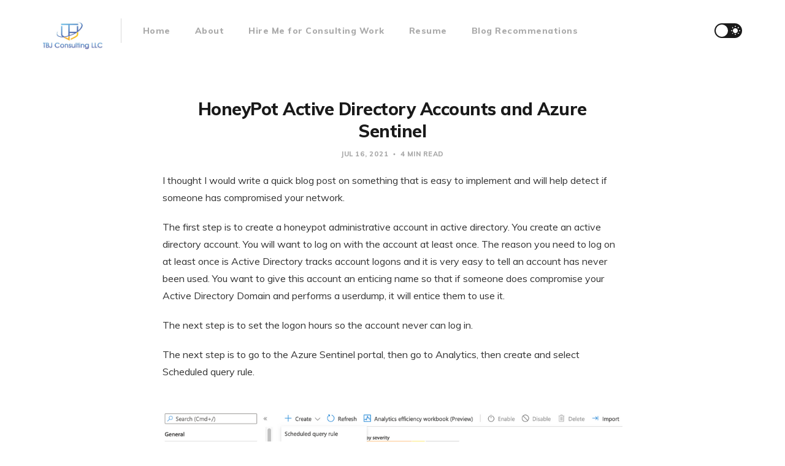

--- FILE ---
content_type: text/html; charset=utf-8
request_url: https://www.oryszczyn.com/honeypot-accounts-and-azure-sentinel/
body_size: 5643
content:
<!DOCTYPE html>
<html lang="en">

<head>
    <meta charset="utf-8">
    <meta name="viewport" content="width=device-width, initial-scale=1">
    <title>HoneyPot Active Directory Accounts and Azure Sentinel</title>
    <link rel="stylesheet" href="https://www.oryszczyn.com/assets/built/screen.css?v=fd27766127">
    <link rel="stylesheet" href="https://fonts.googleapis.com/css?family=Muli:400,400i,700,700i,800">

    <script>
        if (localStorage.getItem('alto_dark') == 'true') {
            document.documentElement.classList.add('dark-mode');
        }
    </script>

    <link rel="canonical" href="https://www.oryszczyn.com/honeypot-accounts-and-azure-sentinel/">
    <meta name="referrer" content="no-referrer-when-downgrade">
    
    <meta property="og:site_name" content="Random Thoughts of an IT Security Professional ">
    <meta property="og:type" content="article">
    <meta property="og:title" content="HoneyPot Active Directory Accounts and Azure Sentinel">
    <meta property="og:description" content="I thought I would write a quick blog post on something that is easy to implement
and will help detect if someone has compromised your network.

The first step is to create a honeypot administrative account in active
directory. You create an active directory account. You will want to log">
    <meta property="og:url" content="https://www.oryszczyn.com/honeypot-accounts-and-azure-sentinel/">
    <meta property="og:image" content="https://static.ghost.org/v4.0.0/images/publication-cover.jpg">
    <meta property="article:published_time" content="2021-07-16T12:21:43.000Z">
    <meta property="article:modified_time" content="2021-07-16T12:21:43.000Z">
    <meta name="twitter:card" content="summary_large_image">
    <meta name="twitter:title" content="HoneyPot Active Directory Accounts and Azure Sentinel">
    <meta name="twitter:description" content="I thought I would write a quick blog post on something that is easy to implement
and will help detect if someone has compromised your network.

The first step is to create a honeypot administrative account in active
directory. You create an active directory account. You will want to log">
    <meta name="twitter:url" content="https://www.oryszczyn.com/honeypot-accounts-and-azure-sentinel/">
    <meta name="twitter:image" content="https://static.ghost.org/v4.0.0/images/publication-cover.jpg">
    <meta name="twitter:label1" content="Written by">
    <meta name="twitter:data1" content="TBJ Consulting ">
    <meta property="og:image:width" content="1200">
    <meta property="og:image:height" content="482">
    
    <script type="application/ld+json">
{
    "@context": "https://schema.org",
    "@type": "Article",
    "publisher": {
        "@type": "Organization",
        "name": "Random Thoughts of an IT Security Professional ",
        "url": "https://www.oryszczyn.com/",
        "logo": {
            "@type": "ImageObject",
            "url": "https://www.oryszczyn.com/content/images/2021/03/TBJ-Logo1.jpg"
        }
    },
    "author": {
        "@type": "Person",
        "name": "TBJ Consulting ",
        "url": "https://www.oryszczyn.com/author/tbj/",
        "sameAs": []
    },
    "headline": "HoneyPot Active Directory Accounts and Azure Sentinel",
    "url": "https://www.oryszczyn.com/honeypot-accounts-and-azure-sentinel/",
    "datePublished": "2021-07-16T12:21:43.000Z",
    "dateModified": "2021-07-16T12:21:43.000Z",
    "description": "I thought I would write a quick blog post on something that is easy to implement\nand will help detect if someone has compromised your network.\n\nThe first step is to create a honeypot administrative account in active\ndirectory. You create an active directory account. You will want to log on with\nthe account at least once. The reason you need to log on at least once is Active\nDirectory tracks account logons and it is very easy to tell an account has never\nbeen used. You want to give this account a",
    "mainEntityOfPage": "https://www.oryszczyn.com/honeypot-accounts-and-azure-sentinel/"
}
    </script>

    <meta name="generator" content="Ghost 6.13">
    <link rel="alternate" type="application/rss+xml" title="Random Thoughts of an IT Security Professional " href="https://www.oryszczyn.com/rss/">
    <script defer src="https://cdn.jsdelivr.net/ghost/portal@~2.56/umd/portal.min.js" data-i18n="true" data-ghost="https://www.oryszczyn.com/" data-key="a07ba5989c238faf48f01f24be" data-api="https://tbj-consulting.ghost.io/ghost/api/content/" data-locale="en" crossorigin="anonymous"></script><style id="gh-members-styles">.gh-post-upgrade-cta-content,
.gh-post-upgrade-cta {
    display: flex;
    flex-direction: column;
    align-items: center;
    font-family: -apple-system, BlinkMacSystemFont, 'Segoe UI', Roboto, Oxygen, Ubuntu, Cantarell, 'Open Sans', 'Helvetica Neue', sans-serif;
    text-align: center;
    width: 100%;
    color: #ffffff;
    font-size: 16px;
}

.gh-post-upgrade-cta-content {
    border-radius: 8px;
    padding: 40px 4vw;
}

.gh-post-upgrade-cta h2 {
    color: #ffffff;
    font-size: 28px;
    letter-spacing: -0.2px;
    margin: 0;
    padding: 0;
}

.gh-post-upgrade-cta p {
    margin: 20px 0 0;
    padding: 0;
}

.gh-post-upgrade-cta small {
    font-size: 16px;
    letter-spacing: -0.2px;
}

.gh-post-upgrade-cta a {
    color: #ffffff;
    cursor: pointer;
    font-weight: 500;
    box-shadow: none;
    text-decoration: underline;
}

.gh-post-upgrade-cta a:hover {
    color: #ffffff;
    opacity: 0.8;
    box-shadow: none;
    text-decoration: underline;
}

.gh-post-upgrade-cta a.gh-btn {
    display: block;
    background: #ffffff;
    text-decoration: none;
    margin: 28px 0 0;
    padding: 8px 18px;
    border-radius: 4px;
    font-size: 16px;
    font-weight: 600;
}

.gh-post-upgrade-cta a.gh-btn:hover {
    opacity: 0.92;
}</style>
    <script defer src="https://cdn.jsdelivr.net/ghost/sodo-search@~1.8/umd/sodo-search.min.js" data-key="a07ba5989c238faf48f01f24be" data-styles="https://cdn.jsdelivr.net/ghost/sodo-search@~1.8/umd/main.css" data-sodo-search="https://tbj-consulting.ghost.io/" data-locale="en" crossorigin="anonymous"></script>
    
    <link href="https://www.oryszczyn.com/webmentions/receive/" rel="webmention">
    <script defer src="/public/cards.min.js?v=fd27766127"></script>
    <link rel="stylesheet" type="text/css" href="/public/cards.min.css?v=fd27766127">
    <script defer src="/public/comment-counts.min.js?v=fd27766127" data-ghost-comments-counts-api="https://www.oryszczyn.com/members/api/comments/counts/"></script>
    <script defer src="/public/member-attribution.min.js?v=fd27766127"></script><style>:root {--ghost-accent-color: #FF1A75;}</style>
    <!-- Google tag (gtag.js) -->
<script async src="https://www.googletagmanager.com/gtag/js?id=G-65DM4D3QE5"></script>
<script>
  window.dataLayer = window.dataLayer || [];
  function gtag(){dataLayer.push(arguments);}
  gtag('js', new Date());

  gtag('config', 'G-65DM4D3QE5');
</script>
</head>

<body class="post-template">
    <div class="site">
        <header class="site-header container">
    <div class="navbar">
        <div class="navbar-left">
            <div class="burger hidden-lg hidden-xl"></div>
            <a class="logo" href="https://www.oryszczyn.com">
        <img class="logo-image" src="https://www.oryszczyn.com/content/images/2021/03/TBJ-Logo1.jpg" alt="Random Thoughts of an IT Security Professional ">
</a>            <div class="sep hidden-xs hidden-sm hidden-sm"></div>
                <nav class="main-menu hidden-xs hidden-sm hidden-md">
                    <ul class="nav-list u-plain-list">
        <li class="menu-item menu-item-home"><a class="menu-item-link"
                href="https://www.oryszczyn.com/">Home</a></li>
        <li class="menu-item menu-item-about"><a class="menu-item-link"
                href="https://www.oryszczyn.com/about-me/">About</a></li>
        <li class="menu-item menu-item-hire-me-for-consulting-work"><a class="menu-item-link"
                href="https://www.oryszczyn.com/consulting-work/">Hire Me for Consulting Work</a></li>
        <li class="menu-item menu-item-resume"><a class="menu-item-link"
                href="https://www.oryszczyn.com/jo-resume/">Resume</a></li>
        <li class="menu-item menu-item-blog-recommenations"><a class="menu-item-link"
                href="https://www.oryszczyn.com/blog/">Blog Recommenations</a></li>
</ul>
                </nav>
        </div>
        <div class="navbar-right">
            <div class="toggle-track">
                <div class="toggle-moon"><i class="icon icon-brightness-2"></i></div>
                <div class="toggle-sun"><i class="icon icon-white-balance-sunny"></i></div>
                <div class="toggle-thumb"></div>
            </div>
        </div>
    </div>
</header>        <div class="site-content">
            
<div class="content-area">
    <main class="site-main">
            <article class="post no-image no-image single-post">
                <header class="post-header big-title container medium">
        <h1 class="post-title">HoneyPot Active Directory Accounts and Azure Sentinel</h1>
            <div class="post-meta">
                <span class="post-meta-item post-meta-date">
                    <time datetime="2021-07-16">
                            Jul 16, 2021
                    </time>
                </span>
                <span class="post-meta-item post-meta-length">
                    4 min read
                </span>
            </div>
</header>                                <div class="post-content kg-canvas u-text-format">
                    <p>I thought I would write a quick blog post on something that is easy to implement and will help detect if someone has compromised your network.</p><p>The first step is to create a honeypot administrative account in active directory. You create an active directory account. You will want to log on with the account at least once. The reason you need to log on at least once is Active Directory tracks account logons and it is very easy to tell an account has never been used. You want to give this account an enticing name so that if someone does compromise your Active Directory Domain and performs a userdump, it will entice them to use it.</p><p>The next step is to set the logon hours so the account never can log in. </p><p>The next step is to go to the Azure Sentinel portal, then go to Analytics, then create and select Scheduled query rule.</p><figure class="kg-card kg-image-card"><img src="https://www.oryszczyn.com/content/images/2021/07/image.png" class="kg-image" alt loading="lazy" width="2000" height="972" srcset="https://www.oryszczyn.com/content/images/size/w600/2021/07/image.png 600w, https://www.oryszczyn.com/content/images/size/w1000/2021/07/image.png 1000w, https://www.oryszczyn.com/content/images/size/w1600/2021/07/image.png 1600w, https://www.oryszczyn.com/content/images/2021/07/image.png 2094w" sizes="(min-width: 720px) 720px"></figure><p></p><p>Give the rule a name and description. For tactics, I selected Initial Access and Credential Access, but you can select whatever makes sense in your environment, select next.</p><figure class="kg-card kg-image-card"><img src="https://www.oryszczyn.com/content/images/2021/07/image-1.png" class="kg-image" alt loading="lazy" width="1702" height="1230" srcset="https://www.oryszczyn.com/content/images/size/w600/2021/07/image-1.png 600w, https://www.oryszczyn.com/content/images/size/w1000/2021/07/image-1.png 1000w, https://www.oryszczyn.com/content/images/size/w1600/2021/07/image-1.png 1600w, https://www.oryszczyn.com/content/images/2021/07/image-1.png 1702w" sizes="(min-width: 720px) 720px"></figure><p>In the Rule query section, you will want to enter the query below. It looks at the device logon events and looks for the honey account. Make sure you update your domain to the domain you are using and update the account name to the account you used as your honey account. (I am also assuming you either have Windows Defender ATP deployed or you have the Azure Sentinel agent deployed and collecting logs on your machines) </p><p>DeviceLogonEvents<br>| where AccountDomain == "yourdomainhere"<br>| where AccountName == "fake1" or AccountName == "fake2"<br>| project AccountName, DeviceName</p><figure class="kg-card kg-image-card"><img src="https://www.oryszczyn.com/content/images/2021/07/image-8.png" class="kg-image" alt loading="lazy" width="2000" height="641" srcset="https://www.oryszczyn.com/content/images/size/w600/2021/07/image-8.png 600w, https://www.oryszczyn.com/content/images/size/w1000/2021/07/image-8.png 1000w, https://www.oryszczyn.com/content/images/size/w1600/2021/07/image-8.png 1600w, https://www.oryszczyn.com/content/images/2021/07/image-8.png 2203w" sizes="(min-width: 720px) 720px"></figure><p></p><p>In the Entity mapping configure account and select FullName and Account Name. Select Host and FullName and Devicename. This should put the accountname and the device they attempt access from in the alert</p><figure class="kg-card kg-image-card"><img src="https://www.oryszczyn.com/content/images/2021/07/image-2.png" class="kg-image" alt loading="lazy" width="2000" height="767" srcset="https://www.oryszczyn.com/content/images/size/w600/2021/07/image-2.png 600w, https://www.oryszczyn.com/content/images/size/w1000/2021/07/image-2.png 1000w, https://www.oryszczyn.com/content/images/size/w1600/2021/07/image-2.png 1600w, https://www.oryszczyn.com/content/images/2021/07/image-2.png 2008w" sizes="(min-width: 720px) 720px"></figure><p>In the Query Schedule, select run query every 5 minutes and lookup data from the last 6 minutes. Also set the alert threshold to great then zero and group events into a single alert.</p><figure class="kg-card kg-image-card"><img src="https://www.oryszczyn.com/content/images/2021/07/image-3.png" class="kg-image" alt loading="lazy" width="1928" height="918" srcset="https://www.oryszczyn.com/content/images/size/w600/2021/07/image-3.png 600w, https://www.oryszczyn.com/content/images/size/w1000/2021/07/image-3.png 1000w, https://www.oryszczyn.com/content/images/size/w1600/2021/07/image-3.png 1600w, https://www.oryszczyn.com/content/images/2021/07/image-3.png 1928w" sizes="(min-width: 720px) 720px"></figure><p>Select Next to go to Incident Settings</p><figure class="kg-card kg-image-card"><img src="https://www.oryszczyn.com/content/images/2021/07/image-5.png" class="kg-image" alt loading="lazy" width="804" height="136" srcset="https://www.oryszczyn.com/content/images/size/w600/2021/07/image-5.png 600w, https://www.oryszczyn.com/content/images/2021/07/image-5.png 804w" sizes="(min-width: 720px) 720px"></figure><p>This is a preview feature at the time of this blog post and could change before it goes into full production. Enable the Create incidents from alerts triggered by this analytics rule and select next.</p><figure class="kg-card kg-image-card"><img src="https://www.oryszczyn.com/content/images/2021/07/image-6.png" class="kg-image" alt loading="lazy" width="1532" height="966" srcset="https://www.oryszczyn.com/content/images/size/w600/2021/07/image-6.png 600w, https://www.oryszczyn.com/content/images/size/w1000/2021/07/image-6.png 1000w, https://www.oryszczyn.com/content/images/2021/07/image-6.png 1532w" sizes="(min-width: 720px) 720px"></figure><p>In the Alert automation section, select the alert you would like to use. The alert that I selected is send email notification. I will put a section at the end of this post on how to setup an email notification alert. Make sure it is set to enabled. Select next.</p><p></p><figure class="kg-card kg-image-card"><img src="https://www.oryszczyn.com/content/images/2021/07/image-7.png" class="kg-image" alt loading="lazy" width="2000" height="717" srcset="https://www.oryszczyn.com/content/images/size/w600/2021/07/image-7.png 600w, https://www.oryszczyn.com/content/images/size/w1000/2021/07/image-7.png 1000w, https://www.oryszczyn.com/content/images/size/w1600/2021/07/image-7.png 1600w, https://www.oryszczyn.com/content/images/size/w2400/2021/07/image-7.png 2400w" sizes="(min-width: 720px) 720px"></figure><p>Review the information to make sure it is accurate and select save.</p><figure class="kg-card kg-image-card"><img src="https://www.oryszczyn.com/content/images/2021/07/image-10.png" class="kg-image" alt loading="lazy" width="1451" height="1772" srcset="https://www.oryszczyn.com/content/images/size/w600/2021/07/image-10.png 600w, https://www.oryszczyn.com/content/images/size/w1000/2021/07/image-10.png 1000w, https://www.oryszczyn.com/content/images/2021/07/image-10.png 1451w" sizes="(min-width: 720px) 720px"></figure><p>Congratulations, you have a rule that is looking for anyone using the honey account to login to your network.</p><p>If you have other accounts you would like to monitor, like a domain admin account that should not be used, you can use the same alert logic to notify you if someone is logging in using an account they should not be using.</p><p>I will show you the logic behind the email alert that I used in this example. Go to Azure Sentinel, then automation.</p><figure class="kg-card kg-image-card"><img src="https://www.oryszczyn.com/content/images/2021/07/image-11.png" class="kg-image" alt loading="lazy" width="523" height="1455"></figure><p>You are creating a logic app, I am not going to show you step by step on how to do that, but I will show you the logic I used to send the alert. </p><p>The logic is listed below. </p><figure class="kg-card kg-image-card"><img src="https://www.oryszczyn.com/content/images/2021/07/image-12.png" class="kg-image" alt loading="lazy" width="2000" height="565" srcset="https://www.oryszczyn.com/content/images/size/w600/2021/07/image-12.png 600w, https://www.oryszczyn.com/content/images/size/w1000/2021/07/image-12.png 1000w, https://www.oryszczyn.com/content/images/size/w1600/2021/07/image-12.png 1600w, https://www.oryszczyn.com/content/images/size/w2400/2021/07/image-12.png 2400w" sizes="(min-width: 720px) 720px"></figure><figure class="kg-card kg-image-card"><img src="https://www.oryszczyn.com/content/images/2021/07/image-13.png" class="kg-image" alt loading="lazy" width="1342" height="398" srcset="https://www.oryszczyn.com/content/images/size/w600/2021/07/image-13.png 600w, https://www.oryszczyn.com/content/images/size/w1000/2021/07/image-13.png 1000w, https://www.oryszczyn.com/content/images/2021/07/image-13.png 1342w" sizes="(min-width: 720px) 720px"></figure><figure class="kg-card kg-image-card"><img src="https://www.oryszczyn.com/content/images/2021/07/image-14.png" class="kg-image" alt loading="lazy" width="1294" height="187" srcset="https://www.oryszczyn.com/content/images/size/w600/2021/07/image-14.png 600w, https://www.oryszczyn.com/content/images/size/w1000/2021/07/image-14.png 1000w, https://www.oryszczyn.com/content/images/2021/07/image-14.png 1294w" sizes="(min-width: 720px) 720px"></figure><figure class="kg-card kg-image-card"><img src="https://www.oryszczyn.com/content/images/2021/07/image-15.png" class="kg-image" alt loading="lazy" width="1261" height="217" srcset="https://www.oryszczyn.com/content/images/size/w600/2021/07/image-15.png 600w, https://www.oryszczyn.com/content/images/size/w1000/2021/07/image-15.png 1000w, https://www.oryszczyn.com/content/images/2021/07/image-15.png 1261w" sizes="(min-width: 720px) 720px"></figure><figure class="kg-card kg-image-card"><img src="https://www.oryszczyn.com/content/images/2021/07/image-16.png" class="kg-image" alt loading="lazy" width="1372" height="681" srcset="https://www.oryszczyn.com/content/images/size/w600/2021/07/image-16.png 600w, https://www.oryszczyn.com/content/images/size/w1000/2021/07/image-16.png 1000w, https://www.oryszczyn.com/content/images/2021/07/image-16.png 1372w" sizes="(min-width: 720px) 720px"></figure><p>This is another great reference if you want to have all of Sentinel's alerts sent to you via email. <a href="https://azurecloudai.blog/2020/09/23/sentinel-email-notification-logic-app/?ref=oryszczyn.com">Sentinel Email Notification Logic App – Azure Cloud &amp; AI Domain Blog (azurecloudai.blog)</a></p><p>This is a low cost way to setup a trap for attackers who compromise your network and are probing your Active Directory. </p><p>I hope you find this useful in your environment.</p>
                </div>
                <div class="container medium">
                    <div class="share u-hover-wrapper">
    <a class="share-item share-facebook u-hover-item"
        href="https://www.facebook.com/sharer.php?u=https://www.oryszczyn.com/honeypot-accounts-and-azure-sentinel/" target="_blank" rel="noopener"><i
            class="icon icon-facebook"></i></a>
    <a class="share-item share-twitter u-hover-item"
        href="https://twitter.com/intent/tweet?url=https://www.oryszczyn.com/honeypot-accounts-and-azure-sentinel/&text=HoneyPot%20Active%20Directory%20Accounts%20and%20Azure%20Sentinel" target="_blank" rel="noopener"><i
            class="icon icon-twitter"></i></a>
    <a class="share-item share-pinterest u-hover-item"
        href="https://pinterest.com/pin/create/button/?url=https://www.oryszczyn.com/honeypot-accounts-and-azure-sentinel/&media=&description=HoneyPot%20Active%20Directory%20Accounts%20and%20Azure%20Sentinel"
        target="_blank" rel="noopener" data-pin-do="none"><i class="icon icon-pinterest"></i></a>
    <a class="share-item share-linkedin u-hover-item"
        href="https://www.linkedin.com/shareArticle?mini=true&url=https://www.oryszczyn.com/honeypot-accounts-and-azure-sentinel/&title=HoneyPot%20Active%20Directory%20Accounts%20and%20Azure%20Sentinel"
        target="_blank" rel="noopener"><i class="icon icon-linkedin"></i></a>
    <a class="share-item share-reddit u-hover-item"
        href="https://reddit.com/submit?url=https://www.oryszczyn.com/honeypot-accounts-and-azure-sentinel/&title=HoneyPot%20Active%20Directory%20Accounts%20and%20Azure%20Sentinel" target="_blank" rel="noopener"><i
            class="icon icon-reddit"></i></a>
    <a class="share-item share-tumblr u-hover-item"
        href="https://www.tumblr.com/widgets/share/tool?canonicalUrl=https://www.oryszczyn.com/honeypot-accounts-and-azure-sentinel/&title=HoneyPot%20Active%20Directory%20Accounts%20and%20Azure%20Sentinel"
        target="_blank" rel="noopener"><i class="icon icon-tumblr"></i></a>
    <a class="share-item share-vk u-hover-item"
        href="http://vk.com/share.php?url=https://www.oryszczyn.com/honeypot-accounts-and-azure-sentinel/&title=HoneyPot%20Active%20Directory%20Accounts%20and%20Azure%20Sentinel" target="_blank" rel="noopener"><i
            class="icon icon-vk"></i></a>
    <a class="share-item share-pocket u-hover-item" href="https://getpocket.com/edit?url=https://www.oryszczyn.com/honeypot-accounts-and-azure-sentinel/"
        target="_blank" rel="noopener"><i class="icon icon-pocket"></i></a>
    <a class="share-item share-telegram u-hover-item"
        href="https://t.me/share/url?url=https://www.oryszczyn.com/honeypot-accounts-and-azure-sentinel/&text=HoneyPot%20Active%20Directory%20Accounts%20and%20Azure%20Sentinel" target="_blank" rel="noopener"><i
            class="icon icon-telegram"></i></a>
</div>                        <section class="author">
        <div class="author-image-placeholder u-placeholder">
            <img class="author-image lazyload u-object-fit"
                data-srcset=""
                src=""
                srcset="[data-uri]"
                alt="TBJ Consulting ">
        </div>
        <div class="author-wrapper">
            <header class="author-header">
                <div class="author-header-wrapper">
                    <h4 class="author-name">TBJ Consulting </h4>
                    <div class="author-social">
                        <a class="author-social-item author-more"
                            href=/author/tbj/>More posts</a>
                    </div>
                </div>
            </header>
            <div class="author-bio"></div>
        </div>
    </section>
                </div>
            </article>
            <div class="navigation container medium">
        <div class="navigation-item navigation-previous">
            <a class="navigation-item-link button-arrow button-arrow-left" href="/reflecting-on-how-i-got-here/">
                <i class="button-arrow-icon icon icon-arrow-left"></i> Previous Post
            </a>
        </div>

        <div class="navigation-item navigation-next">
            <a class="navigation-item-link button-arrow button-arrow-right" href="/teamwork/">
                Next Post <i class="button-arrow-icon icon icon-arrow-right"></i>
            </a>
        </div>
</div>                    </main>
</div>
        </div>
        <footer class="site-footer container large">
    <div class="copyright">
        Powered by <a href="https://ghost.org/" target="_blank" rel="noopener">Ghost</a>
    </div>

    <a class="logo" href="https://www.oryszczyn.com">
        <img class="logo-image" src="https://www.oryszczyn.com/content/images/2021/03/TBJ-Logo1.jpg" alt="Random Thoughts of an IT Security Professional ">
</a>
    <div class="footer-social">
        <a class="footer-social-item footer-social-item-rss"
            href="https://feedly.com/i/subscription/feed/https://www.oryszczyn.com/rss/" target="_blank" rel="noopener"
            aria-label="RSS">
            <i class="icon icon-rss"></i>
        </a>
    </div>
</footer>    </div>

    <div class="dimmer"></div>

    <div class="off-canvas">
        <div class="canvas-close">
            <i class="canvas-icon icon icon-window-close"></i>
        </div>
        <div class="mobile-menu"></div>
    </div>

    <script
        src="https://code.jquery.com/jquery-3.5.1.min.js"
        integrity="sha256-9/aliU8dGd2tb6OSsuzixeV4y/faTqgFtohetphbbj0="
        crossorigin="anonymous">
    </script>
    <script src="https://www.oryszczyn.com/assets/built/main.min.js?v=fd27766127"></script>

    

    
</body>

</html>

--- FILE ---
content_type: text/css; charset=UTF-8
request_url: https://www.oryszczyn.com/assets/built/screen.css?v=fd27766127
body_size: 6025
content:
/*! normalize.css v8.0.1 | MIT License | github.com/necolas/normalize.css */html{line-height:1.15;-webkit-text-size-adjust:100%}body{margin:0}main{display:block}h1{margin:.67em 0;font-size:2em}hr{overflow:visible;box-sizing:content-box;height:0}pre{font-family:monospace;font-size:1em}a{background-color:transparent}abbr[title]{border-bottom:none;text-decoration:underline;-webkit-text-decoration:underline dotted;text-decoration:underline dotted}b,strong{font-weight:bolder}code,kbd,samp{font-family:monospace;font-size:1em}small{font-size:80%}sub,sup{position:relative;font-size:75%;line-height:0;vertical-align:baseline}sub{bottom:-.25em}sup{top:-.5em}img{border-style:none}button,input,optgroup,select,textarea{margin:0;font-family:inherit;font-size:100%;line-height:1.15}button,input{overflow:visible}button,select{text-transform:none}[type=button],[type=reset],[type=submit],button{-webkit-appearance:button}[type=button]::-moz-focus-inner,[type=reset]::-moz-focus-inner,[type=submit]::-moz-focus-inner,button::-moz-focus-inner{padding:0;border-style:none}[type=button]:-moz-focusring,[type=reset]:-moz-focusring,[type=submit]:-moz-focusring,button:-moz-focusring{outline:1px dotted ButtonText}fieldset{padding:.35em .75em .625em}legend{display:table;box-sizing:border-box;padding:0;max-width:100%;color:inherit;white-space:normal}progress{vertical-align:baseline}textarea{overflow:auto}[type=checkbox],[type=radio]{box-sizing:border-box;padding:0}[type=number]::-webkit-inner-spin-button,[type=number]::-webkit-outer-spin-button{height:auto}[type=search]{-webkit-appearance:textfield;outline-offset:-2px}[type=search]::-webkit-search-decoration{-webkit-appearance:none}::-webkit-file-upload-button{-webkit-appearance:button;font:inherit}details{display:block}summary{display:list-item}[hidden],template{display:none}:root{--primary-color:var(--ghost-accent-color,#49a8e4);--primary-text-color:#333;--secondary-text-color:#aaa;--red-color:#ff7473;--white-color:#fff;--light-gray-color:#f1f1f1;--mid-gray-color:#d9d9d9;--dark-gray-color:#1a1a1a;--black-color:#000;--dark-mode-bg-color:#282c35;--dark-mode-darker-bg-color:#21252c;--dark-mode-primary-text-color:#ccc;--dark-mode-secondary-text-color:#999;--dark-mode-border-color:#495061;--animation-base:ease-in-out;--shadow-base:0 0 5px rgba(0,0,0,0.2)}html{box-sizing:border-box}*,:after,:before{box-sizing:inherit}body{color:var(--primary-text-color);font-family:Muli,sans-serif;font-size:16px;line-height:1.65;text-rendering:optimizeLegibility;word-break:break-word;background-color:var(--white-color);transition:background-color .3s var(--animation-base);-webkit-font-smoothing:antialiased;-moz-osx-font-smoothing:grayscale}a{text-decoration:none}a,h1,h2,h3,h4,h5,h6{color:var(--dark-gray-color)}h1,h2,h3,h4,h5,h6{margin:0 0 15px;line-height:1.3;font-weight:700}p{margin:0 0 20px}img{display:block;max-width:100%;height:auto}blockquote{margin-right:60px;margin-left:60px;color:var(--dark-gray-color);font-size:22px;line-height:1.3;font-weight:700}blockquote strong{font-weight:800}ol,ul{padding-left:35px}li{margin:5px 0}embed,iframe{display:block;overflow:hidden;width:100%;border:0}figure{margin-right:0;margin-left:0}figcaption{margin-top:15px;color:var(--dark-gray-color);font-size:14px;text-align:center}pre{overflow-x:scroll}hr{position:relative;margin-right:auto;margin-left:auto;border:0;border-radius:50%}hr,hr:after,hr:before{width:5px;height:5px;background-color:var(--dark-gray-color)}hr:after,hr:before{content:"";position:absolute;border-radius:50%}hr:before{right:20px}hr:after{left:20px}.container{margin-right:auto;margin-left:auto;padding-right:4vw;padding-left:4vw;max-width:calc(1140px + 8vw);width:100%}.container.large{max-width:calc(960px + 8vw)}.container.medium{max-width:calc(750px + 8vw)}.container.small{max-width:calc(640px + 8vw)}.row{display:flex;flex-wrap:wrap;margin-right:-15px;margin-left:-15px}div[class^=col-]{position:relative;padding-right:15px;padding-left:15px;min-height:1px;width:100%}.col-1{flex:0 0 8.333333%;max-width:8.333333%}.col-2{flex:0 0 16.666667%;max-width:16.666667%}.col-3{flex:0 0 25%;max-width:25%}.col-4{flex:0 0 33.333333%;max-width:33.333333%}.col-5{flex:0 0 41.666667%;max-width:41.666667%}.col-6{flex:0 0 50%;max-width:50%}.col-7{flex:0 0 58.333333%;max-width:58.333333%}.col-8{flex:0 0 66.666667%;max-width:66.666667%}.col-9{flex:0 0 75%;max-width:75%}.col-10{flex:0 0 83.333333%;max-width:83.333333%}.col-11{flex:0 0 91.666667%;max-width:91.666667%}.col-12{flex:0 0 100%;max-width:100%}@media (min-width:576px){.col-sm-1{flex:0 0 8.333333%;max-width:8.333333%}.col-sm-2{flex:0 0 16.666667%;max-width:16.666667%}.col-sm-3{flex:0 0 25%;max-width:25%}.col-sm-4{flex:0 0 33.333333%;max-width:33.333333%}.col-sm-5{flex:0 0 41.666667%;max-width:41.666667%}.col-sm-6{flex:0 0 50%;max-width:50%}.col-sm-7{flex:0 0 58.333333%;max-width:58.333333%}.col-sm-8{flex:0 0 66.666667%;max-width:66.666667%}.col-sm-9{flex:0 0 75%;max-width:75%}.col-sm-10{flex:0 0 83.333333%;max-width:83.333333%}.col-sm-11{flex:0 0 91.666667%;max-width:91.666667%}.col-sm-12{flex:0 0 100%;max-width:100%}}@media (min-width:768px){.col-md-1{flex:0 0 8.333333%;max-width:8.333333%}.col-md-2{flex:0 0 16.666667%;max-width:16.666667%}.col-md-3{flex:0 0 25%;max-width:25%}.col-md-4{flex:0 0 33.333333%;max-width:33.333333%}.col-md-5{flex:0 0 41.666667%;max-width:41.666667%}.col-md-6{flex:0 0 50%;max-width:50%}.col-md-7{flex:0 0 58.333333%;max-width:58.333333%}.col-md-8{flex:0 0 66.666667%;max-width:66.666667%}.col-md-9{flex:0 0 75%;max-width:75%}.col-md-10{flex:0 0 83.333333%;max-width:83.333333%}.col-md-11{flex:0 0 91.666667%;max-width:91.666667%}.col-md-12{flex:0 0 100%;max-width:100%}}@media (min-width:992px){.col-lg-1{flex:0 0 8.333333%;max-width:8.333333%}.col-lg-2{flex:0 0 16.666667%;max-width:16.666667%}.col-lg-3{flex:0 0 25%;max-width:25%}.col-lg-4{flex:0 0 33.333333%;max-width:33.333333%}.col-lg-5{flex:0 0 41.666667%;max-width:41.666667%}.col-lg-6{flex:0 0 50%;max-width:50%}.col-lg-7{flex:0 0 58.333333%;max-width:58.333333%}.col-lg-8{flex:0 0 66.666667%;max-width:66.666667%}.col-lg-9{flex:0 0 75%;max-width:75%}.col-lg-10{flex:0 0 83.333333%;max-width:83.333333%}.col-lg-11{flex:0 0 91.666667%;max-width:91.666667%}.col-lg-12{flex:0 0 100%;max-width:100%}}@media (min-width:1200px){.col-xl-1{flex:0 0 8.333333%;max-width:8.333333%}.col-xl-2{flex:0 0 16.666667%;max-width:16.666667%}.col-xl-3{flex:0 0 25%;max-width:25%}.col-xl-4{flex:0 0 33.333333%;max-width:33.333333%}.col-xl-5{flex:0 0 41.666667%;max-width:41.666667%}.col-xl-6{flex:0 0 50%;max-width:50%}.col-xl-7{flex:0 0 58.333333%;max-width:58.333333%}.col-xl-8{flex:0 0 66.666667%;max-width:66.666667%}.col-xl-9{flex:0 0 75%;max-width:75%}.col-xl-10{flex:0 0 83.333333%;max-width:83.333333%}.col-xl-11{flex:0 0 91.666667%;max-width:91.666667%}.col-xl-12{flex:0 0 100%;max-width:100%}}@media (max-width:575px){.hidden-xs{display:none!important}}@media (min-width:576px) and (max-width:767px){.hidden-sm{display:none!important}}@media (min-width:768px) and (max-width:991px){.hidden-md{display:none!important}}@media (min-width:992px) and (max-width:1199px){.hidden-lg{display:none!important}}@media (min-width:1200px){.hidden-xl{display:none!important}}.button-arrow-icon{display:inline-block;color:var(--secondary-text-color);vertical-align:middle;transition:transform .2s var(--animation-base)}.button-arrow-left .button-arrow-icon{margin-right:3px;margin-left:-2px}.button-arrow-right .button-arrow-icon{margin-right:-2px;margin-left:3px}.button-arrow-left:hover .button-arrow-icon{transform:translateX(-5px)}.button-arrow-right:hover .button-arrow-icon{transform:translateX(5px)}input[type=email],input[type=password],input[type=text]{padding:0 15px;height:50px;outline:none;border:1px solid var(--mid-gray-color);font-size:16px;border-radius:5px;-webkit-appearance:none;-moz-appearance:none;appearance:none}input[type=email]:focus,input[type=password]:focus,input[type=text]:focus{border-color:var(--primary-color)}.site-header{-webkit-backface-visibility:hidden;backface-visibility:hidden;z-index:80}.navbar{justify-content:space-between;height:100px}.navbar,.navbar-left,.navbar-right{display:flex;align-items:center}.navbar-left{height:100%}.logo{position:relative;display:inline-block;margin-right:15px;vertical-align:middle}.logo-image{max-height:60px}.logo-image.white{position:absolute;top:0;left:0;opacity:0;transition:opacity .3s var(--animation-base)}.logo-text{font-size:24px;font-weight:800}.sep{display:flex;margin:0 15px;width:1px;height:100%}.sep:after{content:"";margin:auto;width:100%;height:40%;background-color:var(--mid-gray-color);transition:background-color .5s var(--animation-base)}.nav-list{display:flex}.menu-item{margin:0 20px;font-size:14px;line-height:1;font-weight:800;letter-spacing:.5px;transition:opacity .3s var(--animation-base);-webkit-backface-visibility:hidden;backface-visibility:hidden}.menu-item-link{color:var(--secondary-text-color)}.menu-item-link:hover{color:var(--dark-gray-color)}@media (max-width:767px){.logo{margin-right:0}}.burger{position:relative;margin-right:10px;margin-left:-9px;width:30px;height:30px;cursor:pointer}.burger:after,.burger:before{content:"";position:absolute;left:9px;width:12px;height:2px;background-color:var(--dark-gray-color)}.burger:before{top:11px}.burger:after{bottom:11px}.toggle-track{position:relative;display:flex;margin-left:20px;width:45px;height:24px;-webkit-user-select:none;-moz-user-select:none;-ms-user-select:none;user-select:none;background-color:var(--dark-gray-color);border-radius:30px;cursor:pointer}.toggle-moon,.toggle-sun{display:flex;justify-content:center;align-items:center;margin-top:1px;width:50%;color:var(--white-color);font-size:16px}.toggle-moon{transform:translateX(1px)}.toggle-thumb{position:absolute;top:2px;left:2px;width:20px;height:20px;background-color:var(--white-color);border-radius:50%;transition:transform .5s cubic-bezier(.23,1,.32,1)}.dark-mode .toggle-thumb{transform:translateX(21px)}.site{display:flex;flex-direction:column;min-height:100vh}.site-content{flex-grow:1;padding-top:60px}.term{display:flex;flex-direction:column;align-items:center;margin-bottom:60px;text-align:center}.term-image-container{flex-shrink:0;overflow:hidden;margin-bottom:20px;width:70px;height:70px;border-radius:50%}.term-name{margin-bottom:0;font-size:24px;font-weight:800}.term-description{margin-top:8px;max-width:550px;line-height:1.5}@media (max-width:767px){.term{margin-top:-30px}}.dimmer{right:0;bottom:0;display:none;background:rgba(0,0,0,.7)}.dimmer,.off-canvas{position:fixed;top:0;left:0;z-index:90}.off-canvas{overflow-y:scroll;padding:60px 0 30px;width:250px;height:100vh;background-color:var(--white-color);transition:transform .4s var(--animation-base);transform:translateX(-250px);-webkit-overflow-scrolling:touch}.canvas-close{position:absolute;top:10px;right:10px;width:30px;height:30px;color:var(--dark-gray-color);font-size:16px;line-height:30px;text-align:center;cursor:pointer}html:not(.canvas-visible) .off-canvas{visibility:hidden}.canvas-opened{overflow-y:hidden}.canvas-opened .off-canvas{visibility:visible;transform:translateX(0)!important}.site-footer{display:flex;justify-content:space-between;align-items:center;padding-top:45px;padding-bottom:45px;line-height:1}.copyright,.footer-social{flex:2}.copyright{font-size:14px}.copyright a{position:relative}.footer-social{margin-right:-7px;text-align:right}.footer-social-item{padding:0 5px;color:var(--secondary-text-color);font-size:18px}@media (max-width:767px){.site-footer{flex-direction:column}.copyright{order:1;margin-top:15px}.footer-social{margin-top:30px;margin-right:0}}.error{text-align:center}.error-code{margin-bottom:-5px;color:var(--dark-gray-color);font-size:40px;font-weight:700;letter-spacing:2px}.error-posts{margin-top:60px}.error-link{color:var(--primary-color)!important;font-weight:700}.post{margin-bottom:75px}.post-media{margin-bottom:20px}.post-media.large{margin-bottom:45px}.post-media-tag{position:absolute;top:15px;right:15px;z-index:10;padding:2px 10px;color:var(--white-color);font-size:13px;font-weight:700;background:var(--primary-color);border-radius:15px}.post-header{margin-bottom:20px}.post-title{margin-bottom:10px;font-size:16px}.post-header.big-title .post-title{font-size:28px;font-weight:800;letter-spacing:-.5px}.post-title-link:hover{color:var(--primary-color)}.post-meta{color:var(--secondary-text-color);font-size:11px;font-weight:800;letter-spacing:.5px;text-transform:uppercase}.post-meta-item+.post-meta-item:before{content:"\02022";padding:0 4px;font-family:serif}.post-tag{color:var(--primary-color)}.post-tag+.post-tag:before{content:", "}.post-footer{display:flex;justify-content:space-between;align-items:center;margin-top:30px;padding-top:10px;border-top:1px solid var(--mid-gray-color)}.post-action{display:flex;line-height:1}.post-link{position:relative;display:flex;align-items:center;padding-left:14px;font-size:12px;font-weight:700;letter-spacing:.3px;text-transform:uppercase}.post-link:before{position:absolute;left:0;font-family:Alto,sans-serif}.post-link.primary{color:var(--primary-color);font-weight:800}.post-link.primary:before{content:"\e932";left:-3px;font-size:14px}.post-link.secondary{margin-left:15px;padding-left:17px}.post-link.secondary:before{content:"\e933"}.post-author{display:flex;align-items:center}.post-author-image-link{position:relative;display:block;margin:0 -4px;width:30px;height:30px}.post-author-image-link:first-child{z-index:10}.post-author-image-link:nth-child(2){z-index:9}.post-author-image-link:nth-child(3){z-index:8}.post-author-image-link:nth-child(4){z-index:7}.post-author-image-link:nth-child(5){z-index:6}.post-author-image{border:2px solid var(--white-color);border-radius:50%}.post-author-name{margin-left:10px;color:var(--secondary-text-color);font-size:13px;line-height:1;font-weight:700}.post-author-name-link+.post-author-name-link:before{content:", ";color:var(--secondary-text-color)}@media (max-width:767px){.post-media.large{margin-bottom:30px}.post:not(.single-post) .post-title{font-size:20px!important}}.pagination{display:flex;align-items:center;margin-top:30px;margin-bottom:45px}.pagination-left,.pagination-right{flex:2;font-weight:700}.pagination-right{text-align:right}.page-number{padding:16px;border:1px solid var(--mid-gray-color);color:var(--secondary-text-color);font-size:13px;line-height:0;font-weight:700;border-radius:30px}.single-post{margin-bottom:60px}.single-post .post-header{text-align:center}.single-post .post-media{margin-top:45px}.single-post .post-image-link{pointer-events:none}.single-post .post-content{line-height:1.75}@media (max-width:767px){.single-post .post-header{margin-top:-30px}}.kg-gallery-container{display:flex;flex-direction:column}.kg-gallery-row{display:flex;flex-direction:row;justify-content:center}.kg-gallery-image img{width:100%;height:100%}.kg-gallery-row:not(:first-of-type){margin:10px 0 0}.kg-gallery-image:not(:first-of-type){margin:0 0 0 10px}.kg-bookmark-card{border:1px solid var(--mid-gray-color);border-radius:4px}.kg-bookmark-container{display:flex;overflow:hidden;text-decoration:none!important}.kg-bookmark-container:after{display:none}.kg-bookmark-content{flex-grow:1;overflow:hidden;padding:25px}.kg-bookmark-title{color:var(--dark-gray-color);font-size:18px;line-height:1.3;font-weight:700}.kg-bookmark-description{overflow:hidden;margin-top:5px;color:var(--secondary-text-color);text-overflow:ellipsis;white-space:nowrap}.kg-bookmark-metadata{display:flex;align-items:center;margin-top:5px;font-size:14px}.kg-bookmark-icon{margin-right:5px;width:20px;height:20px}.kg-bookmark-author,.kg-bookmark-publisher{display:inline}.kg-bookmark-metadata>span{color:var(--dark-gray-color)}.kg-bookmark-metadata>span:nth-of-type(2):before{content:"•";padding:0 5px}.kg-bookmark-thumbnail{position:relative;flex-shrink:0;margin-left:20px;width:300px}.kg-bookmark-thumbnail img{position:absolute;width:100%;height:100%;-o-object-fit:cover;object-fit:cover}@media (max-width:767px){.kg-bookmark-container{flex-direction:column}.kg-bookmark-thumbnail{margin-left:0;width:100%;height:200px}}.share{display:flex;align-items:center;margin-top:30px;line-height:1}.share-item{width:28px;height:28px;color:var(--white-color);font-size:16px;line-height:28px;text-align:center;border-radius:3px}.share-item+.share-item{margin-left:8px}.share-facebook{background-color:#3b5998}.share-twitter{background-color:#1da1f2}.share-pinterest{background-color:#bd081c}.share-linkedin{background-color:#0077b5}.share-reddit{background-color:#ff4500}.share-tumblr{background-color:#35465c}.share-vk{background-color:#45668e}.share-pocket{background-color:#ef4056}.share-telegram{background-color:#08c}.author{display:flex;margin-top:60px}.author+.author{margin-top:30px}.author-image-placeholder{flex-shrink:0;overflow:hidden;width:70px;height:70px;border-radius:50%}.author-wrapper{margin-left:25px;max-width:550px}.author-header{display:flex;align-items:center}.author-header-wrapper,.author-name{position:relative}.author-name{display:flex;align-items:center;margin-bottom:0;font-size:18px;font-weight:800;cursor:pointer}.author-name:after{content:"\e92e";margin-left:1px;font-family:Alto,sans-serif;font-size:19px}.author-social{position:absolute;top:100%;left:100%;display:flex;flex-direction:column;margin-top:5px;margin-left:-26px;padding:8px 0;font-size:12px;line-height:1;background-color:var(--dark-gray-color);border-radius:3px;opacity:0;transition:opacity .2s var(--animation-base),transform .2s var(--animation-base);transform:translateY(5px);pointer-events:none}.author-social:before{content:"\e900";position:absolute;top:-12px;left:7px;color:var(--dark-gray-color);font-family:Alto,sans-serif;font-size:19px}.author-social.enabled{opacity:1;transform:translateY(0);pointer-events:auto}.author-social-item{padding:5px 11px;color:var(--white-color);font-weight:700;white-space:nowrap}.author-location-icon{position:relative;top:1px}.author-bio{margin-top:8px;font-size:15px}.author-location{margin-top:12px;margin-left:-2px;color:var(--secondary-text-color);font-size:11px;font-weight:800;letter-spacing:.5px;text-transform:uppercase}.navigation{display:flex;margin-top:-15px}.navigation-item{flex:1}.navigation-item-link{font-size:17px;font-weight:700}.navigation-next{margin-left:30px;text-align:right}.featured-posts{margin:45px 0}.featured-posts .post,.featured-posts .post-header,.featured-posts .post-title{margin-bottom:0}.featured-posts .post-header{text-align:center}@media (max-width:767px){.featured-posts{margin:0}}.related-posts{margin-top:60px}.related-posts .post{margin-bottom:0}.related-posts .post-meta-length,.related-posts .post-meta-tags{display:none}.related-title{margin-bottom:30px;font-size:13px;letter-spacing:1px;text-transform:uppercase}@media (max-width:767px){.related-column+.related-column .post{margin-top:30px}}.comment-container{margin-top:45px;padding:30px 0;background-color:var(--light-gray-color)}.comment-container a{color:var(--primary-color)!important}@font-face{font-family:Alto;src:url(../fonts/Alto.ttf) format("truetype"),url(../fonts/Alto.woff) format("woff"),url(../fonts/Alto.svg) format("svg");font-weight:400;font-style:normal}.icon:before{display:inline-block;font:normal normal normal 24px/1 Alto;font-size:inherit;text-rendering:auto;line-height:inherit;-webkit-font-smoothing:antialiased;-moz-osx-font-smoothing:grayscale}.icon-chevron-left:before{content:"\e929"}.icon-chevron-right:before{content:"\e92a"}.icon-arrow-left:before{content:"\e92b"}.icon-arrow-right:before{content:"\e92c"}.icon-map-marker:before{content:"\e92d"}.icon-menu-down:before{content:"\e92e"}.icon-menu-up:before{content:"\e900"}.icon-window-close:before{content:"\e92f"}.icon-white-balance-sunny:before{content:"\e930"}.icon-brightness-2:before{content:"\e931"}.icon-play:before{content:"\e932"}.icon-bookmark:before{content:"\e933"}.icon-behance:before{content:"\e934"}.icon-dribbble:before{content:"\e935"}.icon-facebook:before{content:"\e936"}.icon-github-circle:before{content:"\e937"}.icon-instagram:before{content:"\e938"}.icon-linkedin:before{content:"\e939"}.icon-pinterest:before{content:"\e93a"}.icon-pocket:before{content:"\e93b"}.icon-reddit:before{content:"\e93c"}.icon-rss:before{content:"\e93d"}.icon-telegram:before{content:"\e93e"}.icon-tumblr:before{content:"\e93f"}.icon-twitter:before{content:"\e940"}.icon-vk:before{content:"\e941"}.slicknav_menu .slicknav_nav{display:block!important;list-style-type:none;margin:0 0 30px;padding:0 20px;width:100%}.slicknav_menu .menu-item-link{display:block;outline:none;padding:12px 0}.owl{display:none;position:relative;width:100%;z-index:1;-webkit-tap-highlight-color:transparent}.owl .owl-stage{position:relative;touch-action:pan-Y}.owl .owl-stage:after{clear:both;content:".";display:block;height:0;line-height:0;visibility:hidden}.owl .owl-stage-outer{overflow:hidden}.owl .owl-item,.owl .owl-stage-outer{position:relative;transform:translateZ(0)}.owl .owl-item{-webkit-backface-visibility:hidden;backface-visibility:hidden;float:left;min-height:1px;-webkit-tap-highlight-color:transparent;-webkit-touch-callout:none}.owl .owl-item>img{display:block;transform-style:preserve-3d;width:100%}.owl .owl-dots.disabled,.owl .owl-nav.disabled{display:none}.owl .owl-dot,.owl .owl-next,.owl .owl-prev{cursor:pointer;-webkit-user-select:none;-moz-user-select:none;-ms-user-select:none;user-select:none}.owl .owl-next,.owl .owl-prev{background-color:var(--white-color);border:0;border-radius:50%;box-shadow:var(--shadow-base);color:var(--dark-gray-color);font-size:21px;height:40px;line-height:40px;margin-top:-20px;opacity:0;outline:none;padding:0;position:absolute;text-align:center;top:130px;transition:color .5s var(--animation-base),opacity .5s var(--animation-base);width:40px}.owl .owl-next.disabled,.owl .owl-prev.disabled{color:var(--secondary-text-color);cursor:default}.owl .owl-prev{left:-20px}.owl .owl-next{right:-20px}.owl .owl-dots{margin-top:20px}.owl .owl-dot,.owl .owl-dots{display:flex;justify-content:center}.owl .owl-dot{align-items:center;border:0;height:20px;outline:none;padding:0;width:20px}.owl .owl-dot span{background-color:var(--mid-gray-color);border-radius:50%;height:8px;width:8px}.owl .owl-dot.active span{background-color:var(--black-color)}.owl.owl-loaded{display:block}.owl.owl-loading{display:block;opacity:0}.owl.owl-hidden{opacity:0}.owl.owl-refresh .owl-item{visibility:hidden}.owl.owl-drag .owl-item{-webkit-user-select:none;-moz-user-select:none;-ms-user-select:none;user-select:none}.owl.owl-grab{cursor:move}.no-js .owl{display:block}.owl .animated{-webkit-animation-duration:.5s;animation-duration:.5s;-webkit-animation-fill-mode:both;animation-fill-mode:both;-webkit-animation-timing-function:linear;animation-timing-function:linear}.owl .owl-animated-in{z-index:0}.owl .owl-animated-out{z-index:1}.owl .fadeOut{-webkit-animation-name:fadeOut;animation-name:fadeOut}.owl-height{transition:height .5s ease-in-out}@media (max-width:767px){.owl .owl-prev{left:10px}.owl .owl-next{right:10px}}.lazyload,.lazyloading{opacity:0}.lazyloaded{opacity:1;transition:opacity .5s var(--animation-base)}.kg-image{margin-right:auto;margin-left:auto}.kg-canvas{display:grid;grid-template-columns:[full-start] minmax(4vw,auto) [wide-start] minmax(auto,105px) [main-start] min(750px,calc(100% - 8vw)) [main-end] minmax(auto,105px) [wide-end] minmax(4vw,auto) [full-end]}.kg-canvas>*{grid-column:main-start/main-end}.kg-width-wide{grid-column:wide-start/wide-end}.kg-width-full{grid-column:full-start/full-end}.u-clearfix:after,.u-clearfix:before{content:" ";display:table}.u-clearfix:after{clear:both}.u-plain-list{margin:0;padding:0;list-style-type:none}.u-permalink{right:0;bottom:0;z-index:50;outline:none}.u-object-fit,.u-permalink{position:absolute;top:0;left:0}.u-object-fit{width:100%;height:100%;-o-object-fit:cover;object-fit:cover}.u-placeholder{position:relative;z-index:10;background-color:var(--light-gray-color)}.u-placeholder:before{content:"";display:block}.u-placeholder.horizontal:before{padding-bottom:50%}.u-placeholder.rectangle:before{padding-bottom:62.5%}.u-placeholder.square:before{padding-bottom:100%}.u-hover-item{transition:opacity .3s var(--animation-base)}.u-hover-wrapper:hover .u-hover-item{opacity:.7}.u-hover-wrapper:hover .u-hover-item:hover{opacity:1}.u-text-format>*{margin-bottom:0}.u-text-format>*+*{margin-top:30px}.u-text-format>:first-child{margin-top:0!important}.u-text-format>*+ol,.u-text-format>*+p,.u-text-format>*+ul{margin-top:20px}.u-text-format h1,.u-text-format h2,.u-text-format h3,.u-text-format h4,.u-text-format h5,.u-text-format h6{margin-top:40px;font-weight:800}.u-text-format h1+p,.u-text-format h2+p,.u-text-format h3+p,.u-text-format h4+p,.u-text-format h5+p,.u-text-format h6+p{margin-top:15px}.u-text-format h1{font-size:26px}.u-text-format h2{font-size:23px}.u-text-format h3{font-size:20px}.u-text-format h4{font-size:17px;font-weight:700}.u-text-format h5{font-size:15px;font-weight:700}.u-text-format h6{font-size:13px;font-weight:700;text-transform:uppercase}.u-text-format strong{color:var(--dark-gray-color)}.u-text-format a{position:relative;color:var(--primary-color);text-decoration:underline}.u-text-format ol,.u-text-format ul{list-style-type:none}.u-text-format ol li,.u-text-format ul li{position:relative;margin:15px 0;line-height:1.65}.u-text-format ol li:before,.u-text-format ul li:before{position:absolute;background-color:var(--primary-color)}.u-text-format ul li:before{content:"";top:11px;left:-18px;width:6px;height:6px;border-radius:50%}.u-text-format ol{counter-reset:numbered-list}.u-text-format ol li:before{content:counter(numbered-list);top:2px;left:-34px;width:24px;height:24px;color:var(--white-color);font-size:13px;line-height:24px;font-weight:800;text-align:center;border-radius:50%;counter-increment:numbered-list}.u-text-format>.kg-card,.u-text-format>.kg-card+*{margin-top:45px}.u-text-format hr,.u-text-format hr+*{margin-top:40px}.u-text-format blockquote,.u-text-format blockquote+*{margin-top:30px}@media (max-width:767px){.u-placeholder.horizontal:before{padding-bottom:62.5%}}.dark-mode body{color:var(--dark-mode-primary-text-color);background-color:var(--dark-mode-bg-color)}.dark-mode .author-social-item:hover,.dark-mode .canvas-close,.dark-mode .error-code,.dark-mode .kg-bookmark-author,.dark-mode .kg-bookmark-publisher,.dark-mode .kg-bookmark-title,.dark-mode .logo-text,.dark-mode .menu-item-link:hover,.dark-mode .u-text-format strong,.dark-mode a:not(.menu-item-link):not(.post-tag):not(.post-link),.dark-mode blockquote,.dark-mode figcaption,.dark-mode h1,.dark-mode h2,.dark-mode h3,.dark-mode h4,.dark-mode h5,.dark-mode h6{color:var(--white-color)}.dark-mode .logo-image:not(.white){opacity:0}.dark-mode .burger:after,.dark-mode .burger:before,.dark-mode hr,.dark-mode hr:after,.dark-mode hr:before{background-color:var(--white-color)}.dark-mode .logo-image.white{opacity:1}.dark-mode .author-location,.dark-mode .author-social-item,.dark-mode .button-arrow-icon,.dark-mode .kg-bookmark-description,.dark-mode .menu-item-link,.dark-mode .page-number,.dark-mode .post-link.secondary,.dark-mode .post-meta{color:var(--dark-mode-secondary-text-color)}.dark-mode .kg-bookmark-card,.dark-mode .page-number,.dark-mode .post-footer{border-color:var(--dark-mode-border-color)}.dark-mode .comment-container,.dark-mode .u-placeholder{background-color:var(--dark-mode-darker-bg-color)}.dark-mode .off-canvas{background-color:var(--dark-mode-bg-color)}.dark-mode .sep:after{background-color:var(--dark-mode-border-color)}.dark-mode .u-text-format ol li:before{font-weight:700}.dark-mode blockquote{border-color:var(--white-color)}
/*# sourceMappingURL=screen.css.map */